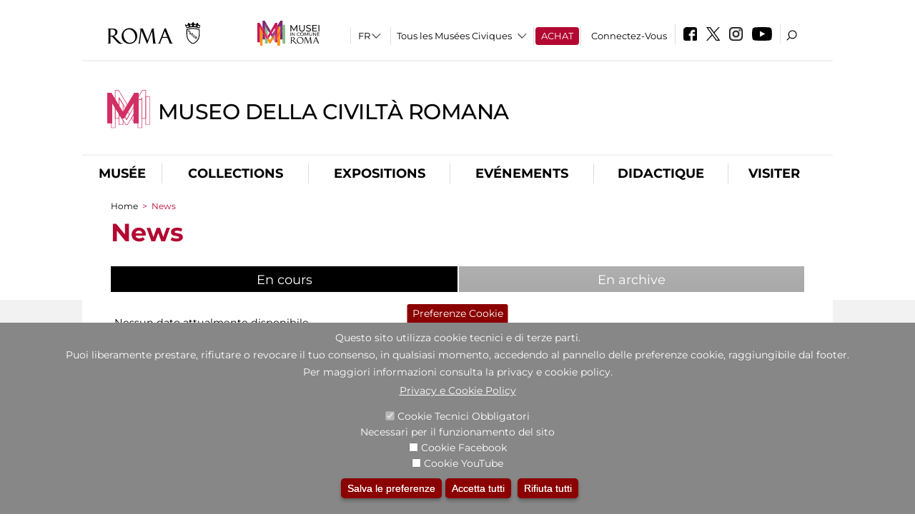

--- FILE ---
content_type: text/css
request_url: https://www.museociviltaromana.it/sites/all/themes/sub_dark_elegant/css/sub_nuovatestata.css?t9mkbw
body_size: 676
content:
.view-museo .views-field-title {
    transform: skewX(
-5deg);

font-size: 3.5em!important;
font-family: 'Meta Pro Cond';
}


#header .logo-nomemuseo {
    width: 100%!important;
}

#header .logo-nomemuseo {
    width: auto;
    border-right: 6px solid white;
    transform: skewX(0deg); 
    margin-left: initial;
    max-width: initial;
}

body.domain-museorepubblicaromana .view-museo .views-field-title{
	max-width: 700px;
}
 .view-museo .views-field-title span a{
	margin-left:0!important;
}
 .nome-museo-svg {
    margin-left: 0.3em;
}

div#block-block-20 .content {
    flex-wrap: wrap;
}



#header #block-block-20 {
    float: left;
    margin: 0 0px 5px 32px;
    width: 50%;
}
div#block-block-20 .content {
    width: 100%;
}
a.logo_portale,
a.logo_della_sovraintendenza {
    width: 49%;
    display: inline-block!important;
}

img.logo_sovraintendenza,
img.logo_museiincomune {
    object-fit: cover;
    height:initial!important;
    padding:0px!important;
}
img.logo_museiincomune {
    margin-top: 19px;
}
img.logo_sovraintendenza {
    margin-top: 6px;
}

@media all and (max-width: 999px){
	#header #block-block-20 {
	    width: 45%;
    }
    #header .search-block-region{
        padding-top:19px;
    }
    img.logo_museiincomune {
        margin-top: 21px;
    }
    img.logo_sovraintendenza {
        margin-top: 9px;
    }
}
@media all and (max-width: 930px){
    #header #block-block-20 {
        width: 40%;
    }
    #header .search-block-region{
        padding-top:0px;
    }
    img.logo_museiincomune {
        margin-top: 24px;
    }
    img.logo_sovraintendenza {
        margin-top: 14px;
    }    
}
@media all and (max-width: 830px){
    #header #block-block-20 {
        width: 37%;
    }
    #header .search-block-region{
        padding-top:19px;
    }
    #header .search-block-region{
        padding-top:0px;
    }    
}
@media all and (max-width: 770px){
    #header #block-block-20 {
        width: 70%;
    }
    #header .search-block-region{
        padding-top:19px;
    }
	img.logo_sovraintendenza {
	    margin-top: -13px;
	}
	img.logo_museiincomune {
    margin-top: 0px; 
}
}
@media all and (max-width: 550px){
    #header #block-block-20 {
        width:65%;
    }
    #header .search-block-region{
        padding-top:19px;
    }
}
@media all and (max-width: 460px){
    #header #block-block-20 {
        width:100%;
		margin-left: 0px;
    }
    #header .search-block-region{
        padding-top:19px;
    }
}

/** Cambio loghi del 08/09/2023 **/
#block-block-20 .content {
    display: flex;
    align-items: center;
}
#block-block-20 a.logo_portale, #header a.logo_della_sovraintendenza {
    width: 49%;
    display: inline-block!important;
    vertical-align: top;
}
#block-block-20 img.logo_sovraintendenza {
    max-height: 50px!important;
    float: left;
    margin-left: 13px;
}
#block-block-20 img.logo_museiincomune {
    margin-top: 0px;
    max-height: 50px!important;
	margin-top: 0px;
}

@media all and (max-width: 930px){
	#block-block-20 .content{
		display: flex;
        flex-direction: column; /* Imposta la direzione dei figli su "column" per disporli verticalmente */
        align-items: flex-start;
	}
	#block-block-20 img.logo_sovraintendenza {
		margin-left: 0px; 
		margin-top:0px;
	}
	#header #block-block-20 {
		margin: 0 0px 5px 43px;
	}
	img.logo_museiincomune {
		margin-left: -5px;
	}
}